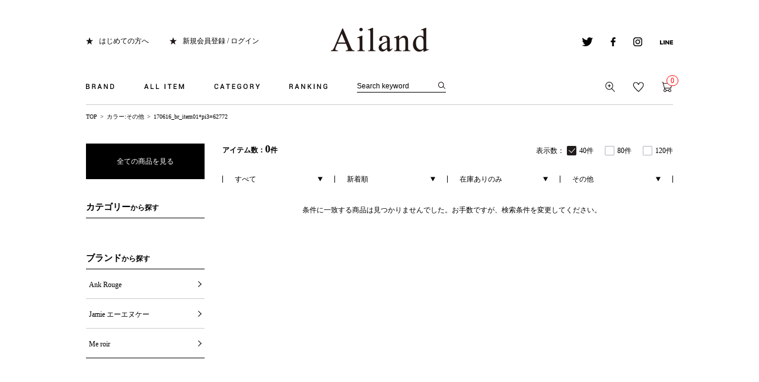

--- FILE ---
content_type: text/html;charset=UTF-8
request_url: https://ailand-store.jp/ap/s/s?&fq=bd:AL020&fq=scls:n_*&fq=-stnum:0&fq=kw:170616_br_item01*pi3=62772&rows=40&sort=fsdt+desc&fq=vcbg:AOR
body_size: 74319
content:
<!DOCTYPE html>
<html lang="ja">
<head>


















  <title>BE RADIANCE(ビーラディエンス)|公式ファッション通販 Ailand（アイランド）</title>
  <meta name="description" content="BE RADIANCE(ビーラディエンス)の一覧ページです。BE RADIANCE(ビーラディエンス)のアイテムを豊富に揃えております！">
  <meta name="keywords" content=",Ailand,アイランド,ファッション通販,Ank Rouge,Jamie エーエヌケー">

<link rel="icon" type="image/x-icon" href="/favicon.ico" />
<link rel="shortcut icon" type="image/x-icon" href="/favicon.ico">
<link rel="apple-touch-icon-precomposed" href="/apple-touch-icon.png">
<meta http-equiv="Content-Type" content="text/html; charset=utf-8" />
<meta http-equiv="Pragma" content="no-cache" />
<meta http-equiv="Cache-Control" content="no-cache" />
<meta http-equiv="Expires" content="Thu, 01 Dec 1994 16:00:00 GMT" />
<meta name="author" content="株式会社 プラス・ワン" />
<meta name="Copyright" content="Copyright(C) Plus one Co., Ltd. All Rights Reserved." />
<meta name="Slurp" content="NOYDIR" />
<meta name="robots" content="all">
<meta http-equiv="Content-Script-Type" content="text/javascript" />
<meta http-equiv="Content-Style-Type" content="text/css" />
<meta name="viewport" content="width=1300, user-scalable=yes">
<link rel="alternate" media="handheld" href="//ailand-store.jp/" />
<link rel="canonical" href="http://ailand-store.jp/ap/s/s"/>

<!-- facebook -->
<script type="text/javascript">
	(function(d, s, id) {
		var js, fjs = d.getElementsByTagName(s)[0];
		if (d.getElementById(id)) return;
		js = d.createElement(s); js.id = id;
		js.src = "//connect.facebook.net/ja_JP/sdk.js#xfbml=1&version=v2.0";
		fjs.parentNode.insertBefore(js, fjs);
	}
	(document, 'script', 'facebook-jssdk'));
</script>
<!-- facebook -->
<!-- google puls -->
<script type="text/javascript" src="https://apis.google.com/js/plusone.js">
{lang: 'ja'}
</script>
<!-- google puls -->
<script src="//ajax.googleapis.com/ajax/libs/jquery/1.10.2/jquery.min.js"></script>

<script src="//ajax.googleapis.com/ajax/libs/jqueryui/1.10.3/jquery-ui.min.js"></script>
<link rel="stylesheet" href="//ailand-store.jp/adss/css/jquery-ui-1.10.3.custom.css"></link>
<script src="//cdnjs.cloudflare.com/ajax/libs/underscore.js/1.5.1/underscore-min.js"></script>
<script src="//cdnjs.cloudflare.com/ajax/libs/underscore.string/2.3.3/underscore.string.min.js"></script>
<script src="//cdnjs.cloudflare.com/ajax/libs/json2/20121008/json2.js"></script>
<script src="//cdnjs.cloudflare.com/ajax/libs/moment.js/2.8.3/moment.min.js"></script>
<script src="//cdnjs.cloudflare.com/ajax/libs/numeral.js/1.4.5/numeral.min.js"></script>
<script src="//cdnjs.cloudflare.com/ajax/libs/backbone.js/1.0.0/backbone-min.js"></script>
<script src="//ailand-store.jp/adss/js/lib/jquery-ui-i18n.js?1.0"></script>
<script src="//ailand-store.jp/adss/js/lib/jquery.form.js?1.0"></script>
<!-- Basics -->
<script src="//ailand-store.jp/adss/js/adss/namespace.js?1.0"></script>
<script src="//ailand-store.jp/adss/js/adss/console.js?1.0"></script>
<script src="//ailand-store.jp/adss/js/adss/resource.js?1.0"></script>
<script src="//ailand-store.jp/adss/js/adss/util.js?1.0"></script>
<script src="//ailand-store.jp/adss/js/adss/promotion.js?1.0"></script>
<script src="//ailand-store.jp/adss/js/adss/cartAddItems.js?1.0"></script>
<script>
ADSS.Config.lang = 'ja';
ADSS.Config.appBaseUrl = '//ailand-store.jp/ap/';
ADSS.Config.console.activate(false);
moment.locale('ja', {
  weekdays: ['日曜日', '月曜日', '火曜日', '水曜日', '木曜日', '金曜日', '土曜日'],
  weekdaysShort: ['日', '月', '火', '水', '木', '金', '土']
});
</script>
<script src="//ailand-store.jp/adss/js/adss/bootstrap.js?1.0"></script>
<script src="//ailand-store.jp/adss/js/adss/app.js?1.0"></script>
<script src="//ailand-store.jp/ap/api/mem.js?1769775166816"></script>
<script type="text/javascript" src="/static/full/js/common.js?1769775166816" ></script>
<script type="text/javascript" src="/static/full/js/jquery.tile.js?1769775166816" ></script>
<script type="text/javascript" src="/static/full/js/jquery.cookie.js?1769775166816" ></script>
<link rel="stylesheet" href="/static/full/css/common.css?1769775166816" type="text/css" />
<link rel="stylesheet" href="/static/full/css/layout.css?1769775166816" type="text/css" />
<link rel="stylesheet" href="/static/full/css/header.css?1769775166816" type="text/css" />
<link rel="stylesheet" href="/static/full/css/footer.css?1769775166816" type="text/css" />
<link rel="stylesheet" href="/static/full/css/side.css?1769775166816" type="text/css" />
<link href='//fonts.googleapis.com/css?family=Khula' rel='stylesheet' type='text/css'>
	<!-- 当ページ専用CSS -->
	<link rel="stylesheet" type="text/css" href="/static/full/css/page/page-list.css?1769775166816"/>
	<!-- 当ページ専用JS -->
	<script type="text/javascript" src="/static/full/js/page/page-list.js"></script>
	<script type="text/javascript" src="/static/full/js/imagesloaded.pkgd.js"></script>
<script src="//connect.facebook.net/ja_JP/sdk.js#xfbml=1&appId=193505034095145&version=v2.0"></script>
<!-- Google Tag Manager -->
<script>(function(w,d,s,l,i){w[l]=w[l]||[];w[l].push({'gtm.start':
new Date().getTime(),event:'gtm.js'});var f=d.getElementsByTagName(s)[0],
j=d.createElement(s),dl=l!='dataLayer'?'&l='+l:'';j.async=true;j.src=
'https://www.googletagmanager.com/gtm.js?id='+i+dl;f.parentNode.insertBefore(j,f);
})(window,document,'script','dataLayer','GTM-KKVLCWS');</script>
<!-- End Google Tag Manager -->
<meta name="google-site-verification" content="TU5vc5LCyvQPl9-r5Sy7PvQ8YefDGvysn4l74WZuWog" /></head>

<body>

	<div id="pagetop" class="wrapper">
<!-- Google Tag Manager (noscript) -->
<noscript><iframe src="https://www.googletagmanager.com/ns.html?id=GTM-KKVLCWS"
height="0" width="0" style="display:none;visibility:hidden"></iframe></noscript>
<!-- End Google Tag Manager (noscript) -->








<a id="ptop" name="ptop"></a>

<header id="header">

	<div id="marquee">
	</div>

	<h1 class="header_logo">
			<a href="https://ailand-store.jp/"><img src="/static/full/images/common/header_logo.png" alt="BE RADIANCE(ビーラディエンス)公式通販のAiland(アイランド)"></a>
	</h1>

	<div class="header-box clearfix">
		<ul class="l-box clearfix">
			<li><a href="https://ailand-store.jp/beginner.html">はじめての方へ</a></li>
			<script>
				if (adss_isAuthorized) {
					document.write('<li><a href="https://ailand-store.jp/ap/member/account/register/entry" target="_top" rel="nofollow">マイページ</a></li>');
				} else {
					document.write('<li><a href="https://ailand-store.jp/ap/member/login" target="_top" rel="nofollow">新規会員登録 / ログイン</a></li>');
				}
			</script>
		</ul>
		<ul class="r-box clearfix">
			<li>
				<a href="https://twitter.com/@Ailand_webstore" target="_blank"><img src="/static/full/images/header/icon_twitetr.png" alt="twitter"></a>
			</li>
			<li>
				<a href="https://www.facebook.com/ailand.store" target="_blank"><img src="/static/full/images/header/icon_facebook.png" alt="facebook"></a>
			</li>
			<li>
				<a href="https://instagram.com/ailand_official/" target="_blank"><img src="/static/full/images/header/icon_instagram.png" alt="instagram"></a>
			</li>
			<li>
				<a href="https://ailand-store.jp/line_at/line_at_top.html" target="_blank"><img src="/static/full/images/header/icon_line.png" alt="line"></a>
			</li>
		</ul>
	</div>

<div id="grovalNav">
	<nav class="header_nav clearfix">
		<ul class="gnavi clearfix">
			<li id="gnavi0" class="g-panel-area">
				<a href="javascript:void(0);"><img src="/static/full/images/header/gnavi_01.png" alt="BRAND"></a>
			</li>
			<li id="gnavi1" class="g-panel-area">
				<a href="javascript:void(0);"><img src="/static/full/images/header/gnavi_02.png" alt="ALL ITEM"></a>
			</li>
			<li id="gnavi2" class="g-panel-area">
				<a href="javascript:void(0);"><img src="/static/full/images/header/gnavi_03.png" alt="CATEGORY"></a>
			</li>
			<li id="gnavi3" class="g-panel-area">
				<a href="javascript:void(0);"><img src="/static/full/images/header/gnavi_04.png" alt="RANKING"></a>
			</li>
		</ul>

<script>
	var searchBaseUrl = 'https://ailand-store.jp/ap/s/s';
	function menuKwSearch() {
		var kw = $('#menuKw').val();
		if (kw.length) {
			kw = '&kw=' + ADSS.Util.asSolrSafeString(kw);
		}
		location.href = searchBaseUrl + '?rows=40&fq=scls:n_*&fq=-stnum:0' + kw;
	}
</script>
<form name="headSearchForm" method="get" onSubmit="menuKwSearch();return false;">
	<div class="search">
		<input type="text" id="menuKw" class="searchkw" name="kw" value="Search keyword" size="30" maxlength="160" onBlur="if(this.value=='')this.value='Search keyword'" onFocus="if(this.value=='Search keyword')this.value=''" />
	</div>
	<input type="submit" value=""  placeholder="Search keyword" onClick="if(document.headSearchForm.kw.value=='Search keyword')document.headSearchForm.kw.value='';" alt="検索" />
</form>
		<ul class="action-btn clearfix">
			<li>
				<a href="https://ailand-store.jp/ap/s/q"><img src="/static/full/images/header/icon_action_search.png" alt="詳細検索"></a>
			</li>
			<script>
				if (adss_isAuthorized) {
					document.write('<li><a href="https://ailand-store.jp/ap/member/favorite/list"><img src="/static/full/images/header/icon_action_bookmark.png" alt="お気に入り" /></a></li>');
				} else {
					document.write('<li><a href="https://ailand-store.jp/ap/member/login"><img src="/static/full/images/header/icon_action_bookmark.png" alt="お気に入り" /></a></li>');
				}
			</script>
			<li class="last">
				<a href="https://ailand-store.jp/ap/cart/show"><img src="/static/full/images/header/icon_action_cart.png" alt="カート" />
				<script>document.write('<span class="count cart-num">', numeral(adss_cart['piece']).format('0,0') ,'</span>' );</script>
				</a>
			</li>
		</ul>
	</nav>
<div class="panel-0 nav-panel g-panel-area">
	<p class="panel-arrow"><img src="/static/full/images/header/nav_arrow.png" alt=""></p>
	<div class="panel-inner">
		<ul class="panel-0-list clearfix">
					<li><a href="/ankrouge/" class="clearfix">Ank Rouge</a></li>
			<li><a href="/jamieank/" class="clearfix">Jamie エーエヌケー</a></li>
			<li><a href="/meroir/" class="clearfix">Me roir</a></li>
			<li><a href="/outlet/" class="clearfix">Ailand OUTLET</a></li>
		</ul>
	</div>
</div>

	<div class="panel-1 nav-panel g-panel-area">
		<p class="panel-arrow"><img src="/static/full/images/header/nav_arrow.png" alt=""></p>
		<div class="panel-inner">
			<ul class="panel-1-list clearfix">
				<li><a href="https://ailand-store.jp/ap/s/s?rows=40&fq=bd:AL020&fq=scls:n_*+NOT+scls:n_out&fq=-stnum:0&sort=fsdt+desc">全アイテムを探す</a></li>
				<li><a href="https://ailand-store.jp/ap/s/s?rows=40&fq=bd:AL020&fq=scls:n_*+NOT+scls:n_out&sort=fsdt+desc&fq=-stnum:0&fq=-icon:restock">新着アイテムを探す</a></li>
				<li><a href="https://ailand-store.jp/ranking/?brc=AL020">売れ筋アイテムを探す</a></li>
				<li><a href="https://ailand-store.jp/ap/s/s?rows=40&fq=bd:AL020&fq=scls:n_sale&sort=sdt+desc&fq=-stnum:0&pi=sale">SALEアイテムを探す</a></li>
				<li><a href="https://ailand-store.jp/ap/s/s?rows=40&fq=bd:AL020&fq=sdt:20260130*">本日入荷アイテムを探す</a></li>
				<li><a href="https://ailand-store.jp/ap/s/s?rows=40&fq=bd:AL020&fq=scls:n_usual+AND+icon:reserve&fq=-stnum:0">予約アイテムを探す</a></li>
				<li><a href="https://ailand-store.jp/ap/s/s?rows=40&fq=bd:AL020&fq=scls:n_*+NOT+scls:n_out&sort=sdt+desc&fq=-stnum:0&fq=icon:restock">再入荷アイテムを探す</a></li>
				<li><a href="https://ailand-store.jp/ap/s/s?rows=40&fq=bd:AL020&fq=scls:n_out&sort=fsdt+desc&fq=-stnum:0">アウトレットアイテムを探す</a></li>
			</ul>
		</div>
	</div>

<div class="panel-2 nav-panel g-panel-area">
	<p class="panel-arrow"><img src="/static/full/images/header/nav_arrow.png" alt=""></p>
	<div class="panel-inner clearfix">
		<div class="panel-2-listblock">
			<div class="cate-block">
				<h3><a href="#t-cate_A">トップス</a></h3>
				<ul id="t-cate_A" class="panel-2-list">
				</ul>
			</div>
			<div class="cate-block">
				<h3><a href="#t-cate_B">アウター</a></h3>
				<ul id="t-cate_B" class="panel-2-list">
				</ul>
			</div>
			<div class="cate-block">
				<h3><a href="#t-cate_C">ワンピース</a></h3>
				<ul id="t-cate_C" class="panel-2-list">
				</ul>
			</div>

			<div class="cate-block">
				<h3><a href="#t-cate_L">ランジェリー</a></h3>
				<ul id="t-cate_L" class="panel-2-list">
				</ul>
			</div>
			<div class="cate-block">
				<h3><a href="#t-cate_M">ルームウェア</a></h3>
				<ul id="t-cate_M" class="panel-2-list">
				</ul>
			</div>
			<div class="cate-block">
				<h3><a href="#t-cate_N">浴衣</a></h3>
				<ul id="t-cate_N" class="panel-2-list">
				</ul>
			</div>
		</div>

		<div class="panel-2-listblock">
			<div class="cate-block">
				<h3><a href="#t-cate_D">ボトムス</a></h3>
				<ul id="t-cate_D" class="panel-2-list">
				</ul>
			</div>
			<div class="cate-block">
				<h3><a href="#t-cate_E">バッグ</a></h3>
				<ul id="t-cate_E" class="panel-2-list">
				</ul>
			</div>
			<div class="cate-block">
				<h3><a href="#t-cate_F">シューズ</a></h3>
				<ul id="t-cate_F" class="panel-2-list">
				</ul>
			</div>

			<div class="cate-block">
				<h3><a href="#t-cate_O">水着</a></h3>
				<ul id="t-cate_O" class="panel-2-list">
				</ul>
			</div>
			<div class="cate-block">
				<h3><a href="#t-cate_P">コスメ・ビューティー</a></h3>
				<ul id="t-cate_P" class="panel-2-list">
				</ul>
			</div>
			<div class="cate-block">
				<h3><a href="#t-cate_Q">雑貨</a></h3>
				<ul id="t-cate_Q" class="panel-2-list">
				</ul>
			</div>
		</div>

		<div class="panel-2-listblock">
			<div class="cate-block">
				<h3><a href="#t-cate_G">レッグウェア</a></h3>
				<ul id="t-cate_G" class="panel-2-list">
				</ul>
			</div>
			<div class="cate-block">
				<h3><a href="#t-cate_H">アクセサリー</a></h3>
				<ul id="t-cate_H" class="panel-2-list">
				</ul>
			</div>
			<div class="cate-block">
				<h3><a href="#t-cate_I">ファッション小物</a></h3>
				<ul id="t-cate_I" class="panel-2-list">
				</ul>
			</div>

			<div class="cate-block">
				<h3><a href="#t-cate_EFHI">グッズ</a></h3>
				<ul id="t-cate_EFHI" class="panel-2-list">
				</ul>
			</div>
		</div>

		<div class="panel-2-listblock">
			<div class="cate-block">
				<h3><a href="#t-cate_J">インテリア・ホームグッズ</a></h3>
				<ul id="t-cate_J" class="panel-2-list">
				</ul>
			</div>
			<div class="cate-block">
				<h3><a href="#t-cate_K">キッズ</a></h3>
				<ul id="t-cate_K" class="panel-2-list">
				</ul>
			</div>
			<div class="cate-block">
				<h3><a href="#t-cate_S">セット</a></h3>
				<ul id="t-cate_S" class="panel-2-list">
				</ul>
			</div>
			<div class="cate-block">
				<h3><a href="#t-cate_R">その他</a></h3>
				<ul id="t-cate_R" class="panel-2-list">
				</ul>
			</div>
		</div>
	</div>
</div>

<script type="text/template" id="header-category">
	<li><a href="{{=data.category.link}}">すべて見る</a></li>
	{{ _.each(data.category.medium ,function(category) { }}
	<li><a href="{{=category.link}}">{{=category.name}} ({{=category.count}})</a></li>
	{{ }); }}
</script>
<script type="text/javascript">
	$(function() {
		var largeCategory  = {};
		var mediumCategory = {};

								largeCategory['J'] = 'インテリア・ホームグッズ';
							mediumCategory['JA'] = '食器';
							mediumCategory['JB'] = 'リビンググッズ';
							mediumCategory['JC'] = 'ベッド・ベッドルームグッズ';
							mediumCategory['JD'] = 'カー用品';
							mediumCategory['JE'] = 'バスグッズ';
						largeCategory['S'] = 'セット';
							mediumCategory['SA'] = 'セットアイテム';
							mediumCategory['SB'] = 'セットアップ';
							mediumCategory['SC'] = 'セットアップスーツ';
						largeCategory['R'] = 'その他';
							mediumCategory['RA'] = '福袋';
							mediumCategory['RB'] = 'セット';
							mediumCategory['RC'] = 'ギフトラッピング';
							mediumCategory['RD'] = 'スクールライン';
						largeCategory['Q'] = '雑貨';
							mediumCategory['QA'] = 'キャンドル/ルームフレグランス';
							mediumCategory['QB'] = 'ステーショナリー';
							mediumCategory['QC'] = 'ぬいぐるみ';
							mediumCategory['QD'] = '生活雑貨';
							mediumCategory['QE'] = 'インポート雑貨';
							mediumCategory['QZ'] = 'その他';
						largeCategory['P'] = 'コスメ・ビューティー';
							mediumCategory['PA'] = 'ボディケア';
							mediumCategory['PB'] = 'ヘアケア';
							mediumCategory['PC'] = 'スキンケア';
							mediumCategory['PD'] = 'ファンデーション';
							mediumCategory['PE'] = 'チーク';
							mediumCategory['PF'] = 'アイカラー・アイライナー・マスカラ・つけまつげ';
							mediumCategory['PG'] = 'フレグランス';
							mediumCategory['PH'] = 'ネイル';
							mediumCategory['PZ'] = 'ビューティー/その他';
						largeCategory['O'] = '水着';
							mediumCategory['OA'] = 'ワンピース';
							mediumCategory['OB'] = 'ビキニ';
							mediumCategory['OC'] = '水着その他';
							mediumCategory['OD'] = 'ビーチ小物';
						largeCategory['N'] = '浴衣';
							mediumCategory['NA'] = '浴衣セット';
							mediumCategory['NB'] = '浴衣';
							mediumCategory['NC'] = '浴衣小物';
						largeCategory['M'] = 'ルームウェア';
							mediumCategory['MA'] = 'ルームウェア';
							mediumCategory['MB'] = 'ルームシューズ';
							mediumCategory['MZ'] = 'その他';
						largeCategory['L'] = 'ランジェリー';
							mediumCategory['LA'] = 'ブラ＆ショーツ';
							mediumCategory['LB'] = 'ブラ＆タンガ';
							mediumCategory['LC'] = 'ブラ';
							mediumCategory['LD'] = 'タンガ';
							mediumCategory['LE'] = 'ショーツ';
							mediumCategory['LF'] = 'インナー';
							mediumCategory['LZ'] = 'その他';
						largeCategory['K'] = 'キッズ';
							mediumCategory['KA'] = 'ドレス、フォーマル';
							mediumCategory['KB'] = 'ワンピース';
							mediumCategory['KC'] = 'トップス';
							mediumCategory['KD'] = 'パンツ';
							mediumCategory['KE'] = 'スカート';
							mediumCategory['KF'] = 'パジャマ';
							mediumCategory['KG'] = '靴';
							mediumCategory['KH'] = 'アクセサリー';
							mediumCategory['KI'] = 'バッグ';
							mediumCategory['KJ'] = 'グッズ';
							mediumCategory['KZ'] = 'その他';
						largeCategory['A'] = 'トップス';
							mediumCategory['AA'] = 'シャツ・ブラウス';
							mediumCategory['AB'] = 'Tシャツ・カットソー';
							mediumCategory['AC'] = 'ニット';
							mediumCategory['AD'] = 'チュニック';
							mediumCategory['AE'] = 'カーデ';
							mediumCategory['AF'] = 'パーカ';
							mediumCategory['AG'] = 'タンクトップ';
							mediumCategory['AH'] = 'キャミソール・ベアトップ';
							mediumCategory['AZ'] = 'トップス/その他';
						largeCategory['I'] = 'ファッション小物';
							mediumCategory['IA'] = 'ベルト';
							mediumCategory['IB'] = 'ハット';
							mediumCategory['IC'] = 'キャップ';
							mediumCategory['ID'] = 'ニット・ベレー';
							mediumCategory['IE'] = '帽子/その他';
							mediumCategory['IF'] = 'サングラス・メガネ';
							mediumCategory['IG'] = 'ティペット・スヌード';
							mediumCategory['IH'] = 'ストール・マフラー';
							mediumCategory['II'] = 'グローブ';
							mediumCategory['IJ'] = 'ポーチ';
							mediumCategory['IK'] = 'ウォレット';
							mediumCategory['IL'] = '時計';
							mediumCategory['IM'] = 'SPケース';
							mediumCategory['IZ'] = 'ファッション小物/その他';
						largeCategory['H'] = 'アクセサリー';
							mediumCategory['HA'] = 'ネックレス';
							mediumCategory['HB'] = 'ピアス・イヤリング';
							mediumCategory['HC'] = 'ブレス';
							mediumCategory['HD'] = 'リング';
							mediumCategory['HE'] = 'アンクレット';
							mediumCategory['HF'] = 'ヘッドアクセ';
							mediumCategory['HZ'] = 'アクセサリー/その他';
						largeCategory['G'] = 'レッグウェア';
							mediumCategory['GA'] = 'タイツ・ストッキング';
							mediumCategory['GB'] = 'タトゥータイツ・タトゥーストッキング';
							mediumCategory['GC'] = 'レギンス・トレンカ';
							mediumCategory['GD'] = 'ソックス';
							mediumCategory['GE'] = 'レッグウォーマー';
							mediumCategory['GZ'] = 'レッグウェア/その他';
						largeCategory['F'] = 'シューズ';
							mediumCategory['FA'] = 'ブーツ';
							mediumCategory['FB'] = 'ロングブーツ';
							mediumCategory['FC'] = 'ショートブーツ・ブーティー';
							mediumCategory['FD'] = 'ローファー';
							mediumCategory['FE'] = 'サンダル';
							mediumCategory['FF'] = 'パンプス';
							mediumCategory['FG'] = 'フラットシューズ';
							mediumCategory['FH'] = 'スニーカー';
							mediumCategory['FI'] = 'レインシューズ';
							mediumCategory['FZ'] = 'シューズ/その他';
						largeCategory['E'] = 'バッグ';
							mediumCategory['EA'] = 'ショルダーバッグ';
							mediumCategory['EB'] = 'トートバッグ';
							mediumCategory['EC'] = 'ボストンバッグ';
							mediumCategory['ED'] = 'ハンドバッグ';
							mediumCategory['EE'] = 'クラッチバッグ';
							mediumCategory['EF'] = 'カゴバッグ';
							mediumCategory['EG'] = 'リュック';
							mediumCategory['EZ'] = 'バッグ/その他';
						largeCategory['D'] = 'ボトムス';
							mediumCategory['DA'] = 'パンツ';
							mediumCategory['DB'] = 'ショートパンツ';
							mediumCategory['DC'] = 'スカート';
							mediumCategory['DD'] = 'デニムスカート';
							mediumCategory['DE'] = 'デニムパンツ';
							mediumCategory['DF'] = 'パギンス';
							mediumCategory['DZ'] = 'ボトムス/その他';
						largeCategory['C'] = 'ワンピース';
							mediumCategory['CA'] = 'ワンピース';
							mediumCategory['CB'] = 'マキシワンピ';
							mediumCategory['CC'] = 'シャツワンピ';
							mediumCategory['CD'] = 'ドレス';
							mediumCategory['CE'] = 'サロペット/オールインワン';
						largeCategory['B'] = 'アウター';
							mediumCategory['BA'] = 'ジャケット';
							mediumCategory['BB'] = 'コート';
							mediumCategory['BC'] = 'ダウン';
							mediumCategory['BD'] = 'ブルゾン';
							mediumCategory['BE'] = 'ベスト・ジレ';
							mediumCategory['BF'] = 'ポンチョ・ケープ';
							mediumCategory['BZ'] = 'アウター/その他';

		// TODO:categoryTreeが取れない画面(商品詳細とか)があるので結局完全に動的にはできず

		var params = new Array();
		params.push('wt=json');
		params.push('facet=true');
		params.push('facet.field=cc1');
		params.push('facet.field=cc2');
					params.push('fq=bd%3AAL020');
					params.push('fq=scls%3An_*');
					params.push('fq=-stnum%3A0');
					params.push('fq=kw%3A170616_br_item01*pi3%3D62772');
					params.push('fq=vcbg%3AAOR');

			params.push('fq=bd:AL020');

		var urlParam = params.join('&');

		$.ajax({
			'url'      : '/ise/select',
			'data'     : urlParam,
			'dataType' : 'json'
		}).done(function(data) {
			var largeCts = data.facet_counts.facet_fields.cc1;
			var mediumCts = data.facet_counts.facet_fields.cc2;
			var holder = new Array();
			var keys = $.map(largeCategory, function(value, key) {return key;});
			var keysm = $.map(mediumCategory, function(value, key) {return key;});

			var rcc = "";
			var pcc = rcc.length > 1 ? rcc.substring(0,1): rcc;

			for (var i = 0; i < keys.length; i++) {
				var cc = keys[i];
				for (var j = 0; j < largeCts.length; j += 2) {
					var k = j + 1;
					if (cc != largeCts[j] || parseInt(largeCts[k], 10) < 1) {
						continue;
					}
					var map = {'code' : largeCts[j], 'name' : largeCategory[largeCts[j]], 'count' : largeCts[k]};
					map.titleActive = rcc == largeCts[j] || pcc == largeCts[j];
					if (rcc == largeCts[j]) {
						map.active = true;
					}
//					map.link = "https://ailand-store.jp/ap/s/s?rows=40&sort=fsdt+desc&fq=scls:n_*&fq=-stnum:0&fq=kw:170616_br_item01*pi3=62772&fq=vcbg:AOR&fq=bd:AL020" + "&fq=cc1:" + largeCts[j].substr(0, 1);
					map.link = "https://ailand-store.jp/ap/s/s?rows=40&sort=fsdt+desc&fq=scls:n_*&fq=-stnum:0&fq=kw:170616_br_item01*pi3=62772&fq=vcbg:AOR&fq=bd:AL020" + "&fq=cc1:" + largeCts[j].substr(0, 1);
					for (var l = 0; l < keysm.length; l++) {
						var initial = keysm[l].substr(0,1);
						if (initial != cc) {
							continue;
						}
						var holderM = new Array();
						for (var m = 0; m < mediumCts.length; m+=2) {
							if (initial != mediumCts[m].substr(0, 1)) {
								continue;
							}
							var n = m + 1;
							if (parseInt(mediumCts[n], 10) > 0) {
								var mid = {"code" : mediumCts[m], "name" : mediumCategory[mediumCts[m]], "count" : mediumCts[n]};
								if (rcc == mediumCts[m]) {
									mid.active = true;
								}
//								mid.link = "https://ailand-store.jp/ap/s/s?rows=40&sort=fsdt+desc&fq=scls:n_*&fq=-stnum:0&fq=kw:170616_br_item01*pi3=62772&fq=vcbg:AOR&fq=bd:AL020" + "&fq=cc1:" + largeCts[j] + "&fq=cc2:" + mediumCts[m];
								mid.link = "https://ailand-store.jp/ap/s/s?rows=40&sort=fsdt+desc&fq=scls:n_*&fq=-stnum:0&fq=kw:170616_br_item01*pi3=62772&fq=vcbg:AOR&fq=bd:AL020" + "&fq=cc1:" + largeCts[j] + "&fq=cc2:" + mediumCts[m];
								holderM.push(mid);
							}
						}
						map.medium = holderM;
						break;
					}
					holder.push(map);
					break;
				}
			}

			var goodsHolderM = new Array();
			var goodsCount = 0;

			var firstCategory = keys[0];
			var lastCategory = keys[keys.length-1];
			if ( holder.length > 0 ) {
				firstCategory = holder[0].code;
				lastCategory = holder[holder.length-1].code;
			}

			for (var i = 0; i < keys.length; i++) {
				$("#t-cate_" + keys[i]).html('');
			}

			_.each(holder, function(category, index) {
				$("#t-cate_" + category.code).parents('.cate-block').children('h3').addClass("in_items");
				category.linkUrl = ADSS.Config.appBaseUrl + "s/s?fq=cc1:" + category.code;
				$container = $("#t-cate_" + category.code);
				$container.append(_.template(jQuery("#header-category").html())({ "category": category, "firstCategory": firstCategory , "lastCategory": lastCategory }));

				// グッズ（EFHI）の場合
				if ( category.code == "E" || category.code == "F" || category.code == "H" || category.code == "I") {
					_.each(category.medium, function(Mcategory) {
						goodsHolderM.push(Mcategory);
						goodsCount = goodsCount + Mcategory.count;
					});
				}
			});

				if (goodsCount > 0) {
						var mapGoods = {'code':'EFHI',	'name':'グッズ',	'count':goodsCount};
						mapGoods.medium = goodsHolderM;
						mapGoods.link = ADSS.Config.appBaseUrl + "s/s?fq=cc1:E+OR+cc1:F+OR+cc1:H+OR+cc1:I";
						mapGoods.linkUrl = ADSS.Config.appBaseUrl + "s/s?fq=cc1:E+OR+cc1:F+OR+cc1:H+OR+cc1:I";
						$container = $("#t-cate_EFHI");
						$container.parents('.cate-block').children('h3').addClass("in_items");
						$container.append(_.template(jQuery("#header-category").html())({ "category": mapGoods }));
				}

			$(".panel-2-listblock ul.panel-2-list li a").each(function(){
				var url = $(this).attr("href");
				url = url.replace(/&amp;/g,"&");
				url = url.replace(/&quot;/g,"\"");
				url = url.replace(/&&&/g,"&")
				url = url.replace(/&&/g,"&")
				url = url.replace("?&","?")
				$(this).attr("href", url);
			});
		});
	});
</script>






<div class="panel-3 nav-panel g-panel-area">
	<p class="panel-arrow"><img src="/static/full/images/header/nav_arrow.png" alt=""></p>
	<div class="panel-inner clearfix">
		<div class="panel-3-btnblock">
			<p><a href="https://ailand-store.jp/ranking/">全てのランキングへ</a></p>
			<h3>CATEGORY RANKING</h3>
			<ul>
				<li><a href="https://ailand-store.jp/ranking/?brc=AL020&ic=A">トップス</a></li>
				<li><a href="https://ailand-store.jp/ranking/?brc=AL020&ic=C">ワンピース</a></li>
				<li><a href="https://ailand-store.jp/ranking/?brc=AL020&ic=D">ボトムス</a></li>
				<li><a href="https://ailand-store.jp/ranking/?brc=AL020&ic=B">アウター</a></li>
				<li><a href="https://ailand-store.jp/ranking/?brc=AL020&ic=EFHI">グッズ</a></li>
			</ul>
			<h3>BRAND RANKING</h3>
			<ul>
						<li><a href="https://ailand-store.jp/ranking/?brc=AL040">Ank Rouge</a></li>
						<li><a href="https://ailand-store.jp/ranking/?brc=AL120">Jamie エーエヌケー</a></li>
						<li><a href="https://ailand-store.jp/ranking/?brc=AL180">Me roir</a></li>
			</ul>
		</div>

		<div class="panel-3-rankblock clearfix">
			<ul id="header_rankdata" class="clearfix active panel-3-list">
			</ul>
		</div>

	</div>
</div>

<script id="header_ranking_template" type="text/template">
	{{ data.linkUrl = 'http:' + ADSS.Config.appBaseUrl + 'item/i/' + data.doc.cd; }}
	{{ data.imageUrl = '//itemimg-aws.adss-sys.com/itemimg/' + data.doc.bd + '/' + data.doc.cd + '/01_001-240.jpg'; }}
	<li>
		<a href="{{= data.linkUrl }}">
			<p><img src="//ailand-storejp.s3.amazonaws.com/static/full/images/top/rank_{{= data.rank }}.png" alt="No.{{= data.rank }}"></p>
			<p class="item-img"><img src="{{= data.imageUrl }}" width="134" height="auto" alt="{{- ADSS.Util.cutStringOffByMaxCharWidth(data.doc.name, 40, '…') }}"></p>
			<p class="brand-name">{{= data.doc.bdName }}</p>
			<p class="item-name">{{= data.doc.name }}</p>
			<p class="item-price">
				{{ if (data.doc.discount && data.doc.basicPrice) { }}
					<del>{{- numeral(data.doc.basicPrice).format('0,0') }}円 (税込)</del>
				{{ } else { }}
					{{- numeral(data.doc.price).format('0,0') }}円 (税込)
				{{ } }}
				{{ if (data.doc.discount && data.doc.basicPrice) { }}
					<span>{{- numeral(data.doc.price).format('0,0') }}円 (税込) {{- data.doc.discount }}%OFF</span>
				{{ } }}
			</p>
		</a>
	</li>
</script>
<script type="text/javascript">
$(function() {
	// ランキングのコンテナ
	var $container = $('#header_rankdata');
	// ランキングを描画
	var template = _.template($('#header_ranking_template').html());


	var params = new Array();
	params.push('wt=json');
	params.push('rows=10');
	params.push('sort=salesCD+desc');
		params.push('fq=bd:AL020');
		params.push('fq=-stnum:0');

	var urlParam = params.join('&');
	urlParam.replace("&fq=scls:n_*+NOT+scls:n_out", "");
	urlParam = urlParam + "&fq=scls:n_*+NOT+scls:n_out"
	$.ajax({
		url: '/ise/select',
		data: urlParam,
		async: true,
		dataType: "json",
	}).done(function(data, status, xhr) {
		var docs = data.response.docs;
		var numFound = data.response.numFound;
		var rank = 0;
		var arrays = [];
		$container.html('');
		if (numFound > 0) {
			_.each(docs, function(doc) {
				$container.append(template({ rank: ++rank, doc: doc }));
			});
		} else {
			$container.append('<div class="cannot_find">条件に一致する商品は見つかりませんでした。お手数ですが、検索条件を変更してください。</div>');
		}
	});
});
</script>

</div>

</header>

		<div id="contents" class="product_list"><!-- contents Start -->
<div class="bread clearfix">
	<ol itemscope itemtype="http://schema.org/BreadcrumbList">
		<li itemprop="itemListElement" itemscope itemtype="http://schema.org/ListItem"><a itemscope itemtype="http://schema.org/Thing" itemprop="item" href="https://ailand-store.jp/"><span itemprop="name">TOP</span></a></li><meta itemprop="position" content="1" />
			<li itemprop="itemListElement" itemscope itemtype="http://schema.org/ListItem">カラー:その他</li><meta itemprop="position" content="2" />
			<li itemprop="itemListElement" itemscope itemtype="http://schema.org/ListItem">170616_br_item01*pi3=62772</li><meta itemprop="position" content="2" />
	</ol>
</div>

<!-- PI3用 -->


			<div id="main"><!-- main Start -->
				<!-- side-nav -->
<nav id="side_nav"><!-- side-nav Start -->
	<p class="view-all"><a href="https://ailand-store.jp/ap/s/s?rows=40&fq=scls:n_*&fq=-stnum:0">全ての商品を見る</a></p>


<h3><span>カテゴリー</span>から探す</h3>
<ul id="category_container" class="search-category">
</ul>

<script type="text/template" id="template-category">
	<li class="side_nav_cc1_{{=data.category.code}}">
		{{ var isActive = data.category.active; }}
		{{ _.each(data.category.medium ,function(category) { }}
			{{ if ( category.active == true ) { }}
				{{ isActive = true; }}
			{{ } }}
		{{ }); }}
		{{ if ( isActive == true ) { }}
		<h4 class="open">{{=data.category.name}}</h4>
		<ul style="display: block;">
		{{ } else { }}
		<h4>{{=data.category.name}}</h4>
		<ul>
		{{ } }}
		{{ if ( data.category.active == true ) { }}
			<li class="on"><a href="{{=data.category.link}}">すべてを見る</a></li>
		{{ } else { }}
			<li><a href="{{=data.category.link}}">すべてを見る</a></li>
		{{ } }}
		{{ _.each(data.category.medium ,function(category) { }}
		{{ if ( category.active == true ) { }}
			<li class="on"><a href="{{=category.link}}">{{=category.name}}({{=category.count}})</a></li>
		{{ } else { }}
			<li><a href="{{=category.link}}">{{=category.name}}({{=category.count}})</a></li>
		{{ } }}
		{{ }); }}
		</ul>
	</li>
</script>

<script type="text/javascript">
	$(function() {
		var params = new Array();
		params.push('wt=json');
		params.push('facet=true');
		params.push('facet.limit=1000');
		params.push('facet.field=cf1');
		params.push('facet.field=cf2');
		params.push('facet.sort=false');
		params.push('facet.mincount=1');


		params.push('fq=bd%3AAL020');
		params.push('fq=scls%3An_*');
		params.push('fq=-stnum%3A0');
		params.push('fq=kw%3A170616_br_item01*pi3%3D62772');
		params.push('fq=vcbg%3AAOR');

		var dataParam = params.join('&');
		dataParam = dataParam.replace("&&","&");
		$.ajax({
			'url'      : '/ise/select',
			'data'     : dataParam,
			'dataType' : "json"
		}).done(function(data) {
			var largeCts = data.facet_counts.facet_fields.cf1;
			var mediumCts = data.facet_counts.facet_fields.cf2;
			var cc = "";

			var holder = new Array();
			for (var i = 0; i < largeCts.length; i+= 2) {
				var _codeName = largeCts[i].split("__");
				var _code = _codeName[0];
				var _name = _codeName[1]
				var _count = largeCts[i+1];

				if ( _count > 0 ) {
					var map = {'code' : _code, 'name' : _name, 'count' : _count};
					if ( cc == _code ) {
						map.active = true;
					}

					var _cat="";
					for (var c = 1; c < _code.length+1; c++) {
						_cat = _cat + "&fq=cc1"+ ":"+ _code.substr(0,c-1);
					}

					map.link = "https://ailand-store.jp/ap/s/s?fq=bd:AL020&fq=scls:n_*&fq=-stnum:0&fq=kw:170616_br_item01*pi3=62772&fq=vcbg:AOR&sort=fsdt+desc&rows=40" + _cat + _code ;
					//map.link = "javascript:void(0);";

					var holderM = new Array();
					for (var k = 0; k < mediumCts.length; k+= 2) {
						var _McodeName = mediumCts[k].split("__");
						var _Mcode = _McodeName[0];
						var _Mname = _McodeName[1];
						var _Mcount = mediumCts[k+1];

						if (_code != _Mcode.substr(0, 1)) {
							continue;
						}

						if (parseInt(_Mcount, 10) < 1) {
							continue;
						}

						var mid = {'code' : _Mcode, 'name' : _Mname, 'count' : _Mcount};
						if ( cc == _Mcode ) {
							mid.active = true;
						}

						mid.link = "https://ailand-store.jp/ap/s/s?fq=bd:AL020&fq=scls:n_*&fq=-stnum:0&fq=kw:170616_br_item01*pi3=62772&fq=vcbg:AOR&sort=fsdt+desc&rows=40" + "&fq=cc2:" + _Mcode ;

						holderM.push(mid);
					}
					map.medium = holderM;

					holder.push(map);
				}
			}

			var goodsHolderM = new Array();
			var goodsCount = 0;

			$container = $("#category_container");
			$container.html("");
			_.each(holder, function(category, index) {
				$container.append(_.template(jQuery("#template-category").html())({ "category": category }));

				if (category.code == "E" || category.code == "F" || category.code == "H" || category.code == "I") {
					_.each(category.medium, function(Mcategory) {
						goodsHolderM.push(Mcategory);
						goodsCount = goodsCount+Mcategory.count;
					});
				}
			});

			<!-- グッズ相当のカテゴリがある場合 -->
			var isGoods = false;
			if ( goodsCount > 0) {
				var mapGoods = {'code':'EFHI',	'name':'グッズ',	'count':goodsCount};
				mapGoods.medium = goodsHolderM;
				mapGoods.link = "https://ailand-store.jp/ap/s/s?fq=bd:AL020&fq=scls:n_*&fq=-stnum:0&fq=kw:170616_br_item01*pi3=62772&fq=vcbg:AOR&sort=fsdt+desc&rows=40" + _cat + "E+OR+cc1:F+OR+cc1:H+OR+cc1:I";

				<!-- グッズを挿入する位置の区別 挿入位置が変わったり、末尾にカテゴリーが増えたら変更の必要あり -->
				var goodsInsertCategory = [ /* afterは１つのみ指定 */
					{"code":"Q", "insert" : "after"},	//雑貨
					{"code":"R", "insert" : "before"},	//その他
					{"code":"S", "insert" : "before"}	//セット
				];

				_.each(goodsInsertCategory, function(cc1) {
					if ($(".side_nav_cc1_"+cc1.code).length > 0 && isGoods == false) {
						if (cc1.insert == "after") {
							$(".side_nav_cc1_"+cc1.code).after(_.template(jQuery("#template-category").html())({"category":mapGoods}));
						} else {
							$(".side_nav_cc1_"+cc1.code).before(_.template(jQuery("#template-category").html())({"category":mapGoods}));
						}
						isGoods = true;
						return true;
					}
				});
				if ( isGoods == false) {
						$container.append(_.template(jQuery("#template-category").html())({"category":mapGoods}));
					}
			}



			$("#side_nav h4").on("click", function() {
				$(this).next().stop().slideToggle();
				$(this).toggleClass("open");
			});

			$(".search-category a").each(function(){
				var url = $(this).attr("href");
				url = url.replace(/%20/g,"+");
				url = url.replace(/&amp;/g,"&");
				url = url.replace(/amp;/g,"");
				url = url.replace(/&quot;/g,"\"");
				url = url.replace(/&&&/g,"&")
				url = url.replace(/&&/g,"&")
				url = url.replace("?&","?")
				$(this).attr("href", url);
			});
		});
	});
</script>


<h3><span>ブランド</span>から探す</h3>
<ul class="search-brand">
				<li><a href="https://ailand-store.jp/ap/s/s?fq=scls:n_*&fq=-stnum:0&fq=kw:170616_br_item01*pi3=62772&fq=vcbg:AOR&rows=40&sort=fsdt+desc&fq=bd:AL040">Ank Rouge</a></li>
			<li><a href="https://ailand-store.jp/ap/s/s?fq=scls:n_*&fq=-stnum:0&fq=kw:170616_br_item01*pi3=62772&fq=vcbg:AOR&rows=40&sort=fsdt+desc&fq=bd:AL120">Jamie エーエヌケー</a></li>
			<li><a href="https://ailand-store.jp/ap/s/s?fq=scls:n_*&fq=-stnum:0&fq=kw:170616_br_item01*pi3=62772&fq=vcbg:AOR&rows=40&sort=fsdt+desc&fq=bd:AL180">Me roir</a></li>
</ul>
</nav><!-- side-nav End -->

				<div id="search_result"><!-- search_result Start -->
					<div class="total-dispnum clearfix">
						<p class="result_totalnumber">アイテム数：<span data-num-found></span>件</p>
						<div class="display-num clearfix">
							<!-- 表示件数 -->
							<script type="text/javascript">
							$(function() {
								$("#rows label").each(function(){
									$(this).click(function() {
										var url = "https://ailand-store.jp/ap/s/s?fq=bd:AL020&fq=scls:n_*&fq=-stnum:0&fq=kw:170616_br_item01*pi3=62772&fq=vcbg:AOR&sort=fsdt+desc"
										url = url + "&rows=" + $(this).prev().val();
										url = url.replace(/&amp;/g,"&");
										url = url.replace(/&quot;/g,"\"");
										url = url.replace(/&&&/g,"&")
										url = url.replace(/&&/g,"&")
										url = url.replace("?&","?")
										location.href = url;
									});
								});
							});
							</script>
							<p>表示数：</p>
							<ul id="rows" class="clearfix">
								<li><input type="checkbox" checked="checked" value="40"><label>40件</label></li>
								<li><input type="checkbox" value="80"><label>80件</label></li>
								<li><input type="checkbox" value="120"><label>120件</label></li>
							</ul>
						</div>
					</div>

					<div class="switching">
						<ul class="search-select clearfix">
							<li>
								すべて
								<ul>
									<li><a href="https://ailand-store.jp/ap/s/s?fq=bd:AL020&fq=-stnum:0&fq=kw:170616_br_item01*pi3=62772&fq=vcbg:AOR&rows=40&fq=scls:n_usual+NOT+icon:reserve&sort=fsdt+desc">通常商品のみ</a></li>
									<li><a href="https://ailand-store.jp/ap/s/s?fq=bd:AL020&fq=-stnum:0&fq=kw:170616_br_item01*pi3=62772&fq=vcbg:AOR&rows=40&fq=scls:n_sale&sort=fsdt+desc">セール商品のみ</a></li>
									<li><a href="https://ailand-store.jp/ap/s/s?fq=bd:AL020&fq=-stnum:0&fq=kw:170616_br_item01*pi3=62772&fq=vcbg:AOR&rows=40&fq=scls:n_usual+AND+icon:reserve&sort=fsdt+desc">予約商品のみ</a></li>
									<li><a href="https://ailand-store.jp/ap/s/s?fq=bd:AL020&fq=-stnum:0&fq=kw:170616_br_item01*pi3=62772&fq=vcbg:AOR&rows=40&fq=scls:n_usual&sort=fsdt+desc">通常・予約商品</a></li>
									<li><a href="https://ailand-store.jp/ap/s/s?fq=bd:AL020&fq=-stnum:0&fq=kw:170616_br_item01*pi3=62772&fq=vcbg:AOR&rows=40&fq=scls:n_out&sort=fsdt+desc">アウトレット</a></li>
								</ul>
							</li>
							<li>
							<dt>
								新着順
								<ul>
									<li><a href="https://ailand-store.jp/ap/s/s?fq=bd:AL020&fq=scls:n_*&fq=-stnum:0&fq=kw:170616_br_item01*pi3=62772&fq=vcbg:AOR&rows=40&sort=rk+desc,fsdt+desc">オススメ順</a></li>
									<li><a href="https://ailand-store.jp/ap/s/s?fq=bd:AL020&fq=scls:n_*&fq=-stnum:0&fq=kw:170616_br_item01*pi3=62772&fq=vcbg:AOR&rows=40&sort=salesCD+desc,rk+desc">売れ筋順</a></li>
									<li><a href="https://ailand-store.jp/ap/s/s?fq=bd:AL020&fq=scls:n_*&fq=-stnum:0&fq=kw:170616_br_item01*pi3=62772&fq=vcbg:AOR&rows=40&sort=price+asc,rk+desc">安い順</a></li>
									<li><a href="https://ailand-store.jp/ap/s/s?fq=bd:AL020&fq=scls:n_*&fq=-stnum:0&fq=kw:170616_br_item01*pi3=62772&fq=vcbg:AOR&rows=40&sort=price+desc,rk+desc">高い順</a></li>
								</ul>
							</li>
							<!-- 在庫の有無 -->

							<script type="text/javascript">
							$(function() {
								// 在庫ありのみ
								var url = "https://ailand-store.jp/ap/s/s?fq=bd:AL020&fq=scls:n_*&fq=-stnum:0&fq=kw:170616_br_item01*pi3=62772&fq=vcbg:AOR&rows=40&sort=fsdt+desc";
								url = url.replace(/&amp;/g,"&");
								url = url.replace(/&quot;/g,"\"");
								url = url.replace(/&&&/g,"&")
								url = url.replace(/&&/g,"&")
								url = url.replace("?&","?")
								$('#stnum').attr("href", url);

								// すべて
								url = "https://ailand-store.jp/ap/s/s?fq=bd:AL020&fq=scls:n_*&fq=-stnum:0&fq=kw:170616_br_item01*pi3=62772&fq=vcbg:AOR&rows=40&sort=fsdt+desc";
								url = url.replace("fq=-stnum:0","");
								url = url.replace(/&amp;/g,"&")
								url = url.replace(/&quot;/g,"\"");
								url = url.replace(/&&&/g,"&")
								url = url.replace(/&&/g,"&")
								url = url.replace("?&","?")
								$('#stnumAll').attr("href", url);
							});
							</script>

							<li>在庫ありのみ
								<ul>
									<li><a hrer="javascript:void(0)" id="stnumAll">すべて</a></li>
								</ul>
							</li>
							<li>その他
								<ul>
									<li><a href="https://ailand-store.jp/ap/s/s?fq=bd:AL020&fq=scls:n_*&fq=-stnum:0&fq=kw:170616_br_item01*pi3=62772&rows=40&sort=fsdt+desc">すべて</a></li>
									<li><a href="https://ailand-store.jp/ap/s/s?fq=bd:AL020&fq=scls:n_*&fq=-stnum:0&fq=kw:170616_br_item01*pi3=62772&rows=40&sort=fsdt+desc&fq=vcbg:WHT">ホワイト系</a></li>
									<li><a href="https://ailand-store.jp/ap/s/s?fq=bd:AL020&fq=scls:n_*&fq=-stnum:0&fq=kw:170616_br_item01*pi3=62772&rows=40&sort=fsdt+desc&fq=vcbg:GRY">グレー系</a></li>
									<li><a href="https://ailand-store.jp/ap/s/s?fq=bd:AL020&fq=scls:n_*&fq=-stnum:0&fq=kw:170616_br_item01*pi3=62772&rows=40&sort=fsdt+desc&fq=vcbg:BLK">ブラック系</a></li>
									<li><a href="https://ailand-store.jp/ap/s/s?fq=bd:AL020&fq=scls:n_*&fq=-stnum:0&fq=kw:170616_br_item01*pi3=62772&rows=40&sort=fsdt+desc&fq=vcbg:RED">レッド系</a></li>
									<li><a href="https://ailand-store.jp/ap/s/s?fq=bd:AL020&fq=scls:n_*&fq=-stnum:0&fq=kw:170616_br_item01*pi3=62772&rows=40&sort=fsdt+desc&fq=vcbg:PNK">ピンク系</a></li>
									<li><a href="https://ailand-store.jp/ap/s/s?fq=bd:AL020&fq=scls:n_*&fq=-stnum:0&fq=kw:170616_br_item01*pi3=62772&rows=40&sort=fsdt+desc&fq=vcbg:BEG">ベージュ系</a></li>
									<li><a href="https://ailand-store.jp/ap/s/s?fq=bd:AL020&fq=scls:n_*&fq=-stnum:0&fq=kw:170616_br_item01*pi3=62772&rows=40&sort=fsdt+desc&fq=vcbg:BRN">ブラウン系</a></li>
									<li><a href="https://ailand-store.jp/ap/s/s?fq=bd:AL020&fq=scls:n_*&fq=-stnum:0&fq=kw:170616_br_item01*pi3=62772&rows=40&sort=fsdt+desc&fq=vcbg:ORG">オレンジ系</a></li>
									<li><a href="https://ailand-store.jp/ap/s/s?fq=bd:AL020&fq=scls:n_*&fq=-stnum:0&fq=kw:170616_br_item01*pi3=62772&rows=40&sort=fsdt+desc&fq=vcbg:YEL">イエロー系</a></li>
									<li><a href="https://ailand-store.jp/ap/s/s?fq=bd:AL020&fq=scls:n_*&fq=-stnum:0&fq=kw:170616_br_item01*pi3=62772&rows=40&sort=fsdt+desc&fq=vcbg:GRN">グリーン系</a></li>
									<li><a href="https://ailand-store.jp/ap/s/s?fq=bd:AL020&fq=scls:n_*&fq=-stnum:0&fq=kw:170616_br_item01*pi3=62772&rows=40&sort=fsdt+desc&fq=vcbg:BLE">ブルー系</a></li>
									<li><a href="https://ailand-store.jp/ap/s/s?fq=bd:AL020&fq=scls:n_*&fq=-stnum:0&fq=kw:170616_br_item01*pi3=62772&rows=40&sort=fsdt+desc&fq=vcbg:PUR">パープル系</a></li>
									<li><a href="https://ailand-store.jp/ap/s/s?fq=bd:AL020&fq=scls:n_*&fq=-stnum:0&fq=kw:170616_br_item01*pi3=62772&rows=40&sort=fsdt+desc&fq=vcbg:BRZ">ブロンズ系</a></li>
									<li><a href="https://ailand-store.jp/ap/s/s?fq=bd:AL020&fq=scls:n_*&fq=-stnum:0&fq=kw:170616_br_item01*pi3=62772&rows=40&sort=fsdt+desc&fq=vcbg:GLD">ゴールド系</a></li>
									<li><a href="https://ailand-store.jp/ap/s/s?fq=bd:AL020&fq=scls:n_*&fq=-stnum:0&fq=kw:170616_br_item01*pi3=62772&rows=40&sort=fsdt+desc&fq=vcbg:SLV">シルバー系</a></li>
								</ul>
							</li>
						</ul>
					</div>

					<div class="item-list">
						<ul id="itemContainer" class="clearfix">
						</ul>
					</div>

					<div class="pager clearfix">
						<ul class="clearfix">
						</ul>
					</div>

				</div><!-- search_result End -->

			</div><!-- main End -->

<div class="recent-check">
	<p>最近見たアイテム</p>
	<ul class="clearfix">
	</ul>
</div>

<!-- 最近見たアイテム Start -->
<script id="checkItem" type="text/template">
	{{ data.index = 0; }}
	{{ data.linkUrl = ADSS.Config.appBaseUrl + 'item/i/' + data.doc.cd; }}
	{{ data.imageUrl = '//itemimg-aws.adss-sys.com/itemimg/' + data.doc.bd + '/' + data.doc.cd + '/' + '01_001-240.jpg'; }}
	<li>
		<a href="{{= data.linkUrl }}">
			<img src="{{= data.imageUrl }}" alt="{{- data.doc.bdName }}({{- data.doc.bdKana }})通販 |{{- data.doc.name }}">
		</a>
	</li>
</script>
<script type="text/javascript">
$(function() {
	// 最近見た商品のコンテナ
	var $container = $(".recent-check ul");
	// 最近見た商品を取得
	var recentlyViewedItems = ADSS.Promotion.getRecentlyViewedItems();
	// 最近見た商品の保存数
	var myLimit = 9;
	// 最近見た商品を描画
	if (recentlyViewedItems.length > 0) {
		var template = _.template($('#checkItem').html());

		var query = 'wt=json&rows=20&fq=';
		var isFirst = true;
		_.each(recentlyViewedItems, function(solrId) {
				query += ((isFirst ? '' : ' OR ') + 'ID:' + solrId);
				isFirst = false;
		});
		$.ajax({
				url: '/ise/select',
				data: query,
				async: true,
				dataType: "json",
		}).done(function(data, status, xhr) {
			var docs = data.response.docs;
			var count=0;
			_.each(recentlyViewedItems, function(solrId) {
			var doc = _.findWhere(docs, { ID: solrId });
				if (doc && (count < (myLimit-1)) ) {
					$container.append(template({ doc: doc }));
					count++;
				}
			});
		});
	}
});
</script>

		</div><!-- contents End -->


<div id="footerbnr-area">
<!-- OFFICIAL -->
<div class="bottom-bnr">
	<ul>
					<li>
			<a href="/ap/member/account/register/policy" class="clearfix" target="_blank"><img src="//cdn.ailand-store.jp/cms/html/img/bnr_20240618153951419.jpg" width="150" height="auto" alt="Ailand メルマガ登録"></a>
			</li>
			<li>
			<a href="https://www.worldshopping.global/" class="clearfix" target="_blank"><img src="//cdn.ailand-store.jp/cms/html/img/bnr_20241108153133762.jpg" width="150" height="auto" alt="海外配送サービス"></a>
			</li>
			<li>
			<a href="/ap/s/s?sort=fsdt+desc&amp;fq=scls:n_%2a+NOT+icon:reserve&amp;fq=-stnum:0&amp;pi3=137404" class="clearfix" target="_blank"><img src="//cdn.ailand-store.jp/cms/html/img/bnr_20180801150843259.jpg" width="150" height="auto" alt="後払いでショッピングができます"></a>
			</li>
			<li>
			<a href="/cts/special/180316_spc_app.html" class="clearfix" target="_blank"><img src="//cdn.ailand-store.jp/cms/html/img/bnr_20240514112526777.jpg" width="150" height="auto" alt="公式アプリ「Ailand」"></a>
			</li>
			<li>
			<a href="/ap/s/s?fq=-stnum:0&amp;rows=40&amp;sort=fsdt+desc&amp;pi3=215552" class="clearfix" target="_blank"><img src="//cdn.ailand-store.jp/cms/html/img/bnr_20200214141711534.jpg" width="150" height="auto" alt="お気に入り登録しよう！"></a>
			</li>
	</ul>
</div>
<footer id="footer">
	<div class="inside">
		<div class="block">
			<div class="table">
				<div class="logo">
					<p>
						<a href="https://ailand-store.jp/"><img src="/static/full/images/footer/footer_logo.png" alt="Ailand"></a>
					</p>
				</div>
				<div class="sns">
					<ul>
						<li class="sns-1"><a href="https://twitter.com/@Ailand_webstore" target="_blank">Twitter</a></li>
						<li class="sns-2"><a href="https://www.facebook.com/ailand.store" target="_blank">facebook</a></li>
						<li class="sns-3"><a href="https://instagram.com/ailand_official/" target="_blank">Instagram</a></li>
						<li class="sns-4"><a href="https://ailand-store.jp/line_at/line_at_top.html">LINE</a></li>
					</ul>
				</div>
				<div class="plugin clearfix">
					<ul class="clearfix">
						<li><a href="https://twitter.com/share" class="twitter-share-button" data-url="https://ailand-store.jp/" data-width="65" data-lang="ja" data-hashtags="Ailand" data-dnt="true" data-count="vertical">ツイート</a>
						<script type="text/javascript">!function(d,s,id){var js,fjs=d.getElementsByTagName(s)[0];if(!d.getElementById(id)){js=d.createElement(s);js.id=id;js.src="//platform.twitter.com/widgets.js";fjs.parentNode.insertBefore(js,fjs);}}(document,"script","twitter-wjs");</script></li>
						<li><div class="fb-like" data-href="https://www.facebook.com/ailand.store/" data-send="false" data-layout="box_count" data-width="75" data-show-faces="false" data-font="arial"></div></li>
						<li><g:plusone size="tall" href="https://ailand-store.jp/"></g:plusone></li>
					</ul>
				</div>
			</div>
		</div>
		<div class="block">
			<div class="table">
				<div class="navi">
					<dl>
						<dt>MENU</dt>
						<dd>
							<ul>
								<li><a href="https://ailand-store.jp/ap/s/s?rows=40&sort=rk+desc,fsdt+desc&fq=bd:AL020&fq=scls:n_*+NOT+scls:n_out&fq=-stnum:0">ALL ITEMS</a></li>
								<li><a href="https://ailand-store.jp/ap/s/s?rows=40&sort=rk+desc,fsdt+desc&fq=bd:AL020&fq=scls:n_*+NOT+scls:n_out&sort=fsdt+desc&fq=-stnum:0&fq=-icon:restock">NEW ITEMS</a></li>
								<li><a href="https://ailand-store.jp/ap/s/s?rows=40&sort=rk+desc,fsdt+desc&fq=bd:AL020&fq=scls:n_*+NOT+scls:n_out&sort=sdt+desc&fq=-stnum:0&fq=icon:restock">RE ARRIVAL</a></li>
								<li><a href="https://ailand-store.jp/ranking/?brc=AL020">RANKING</a></li>
								<li><a href="https://ailand-store.jp/ap/s/s?rows=40&sort=rk+desc,fsdt+desc&fq=bd:AL020&fq=scls:n_sale&sort=sdt+desc&fq=-stnum:0&pi=sale">SALE</a></li>
							</ul>
						</dd>
					</dl>
				</div>
				<div class="navi">
					<dl>
						<dt>CATEGORY</dt>
						<dd>
							<ul>
								<li><a href="https://ailand-store.jp/ap/s/s?rows=40&sort=sdt+desc&fq=bd:AL020&fq=scls:n_*+NOT+scls:n_out&fq=-stnum:0&fq=cc1:A">トップス</a></li>
								<li><a href="https://ailand-store.jp/ap/s/s?rows=40&sort=sdt+desc&fq=bd:AL020&fq=scls:n_*+NOT+scls:n_out&fq=-stnum:0&fq=cc1:B">アウター</a></li>
								<li><a href="https://ailand-store.jp/ap/s/s?rows=40&sort=sdt+desc&fq=bd:AL020&fq=scls:n_*+NOT+scls:n_out&fq=-stnum:0&fq=cc1:C">ワンピース</a></li>
								<li><a href="https://ailand-store.jp/ap/s/s?rows=40&sort=sdt+desc&fq=bd:AL020&fq=scls:n_*+NOT+scls:n_out&fq=-stnum:0&fq=cc1:D">ボトムス</a></li>
								<li><a href="https://ailand-store.jp/ap/s/s?rows=40&sort=sdt+desc&fq=bd:AL020&fq=scls:n_*+NOT+scls:n_out&fq=-stnum:0&fq=cc1:E">バッグ</a></li>
								<li><a href="https://ailand-store.jp/ap/s/s?rows=40&sort=sdt+desc&fq=bd:AL020&fq=scls:n_*+NOT+scls:n_out&fq=-stnum:0&fq=cc1:F">シューズ</a></li>
								<li><a href="https://ailand-store.jp/ap/s/s?rows=40&sort=sdt+desc&fq=bd:AL020&fq=scls:n_*+NOT+scls:n_out&fq=-stnum:0&fq=cc1:G">レッグウェア</a></li>
								<li><a href="https://ailand-store.jp/ap/s/s?rows=40&sort=sdt+desc&fq=bd:AL020&fq=scls:n_*+NOT+scls:n_out&fq=-stnum:0&fq=cc1:H">アクセサリー</a></li>
								<li><a href="https://ailand-store.jp/ap/s/s?rows=40&sort=sdt+desc&fq=bd:AL020&fq=scls:n_*+NOT+scls:n_out&fq=-stnum:0&fq=cc1:I">ファッション小物</a></li>
								<li><a href="https://ailand-store.jp/ap/s/s?rows=40&sort=sdt+desc&fq=bd:AL020&fq=scls:n_*+NOT+scls:n_out&fq=-stnum:0&fq=cc1:E+OR+cc1:F+OR+cc1:H+OR+cc1:I">グッズ</a></li>
								<li><a href="https://ailand-store.jp/ap/s/s?rows=40&sort=sdt+desc&fq=bd:AL020&fq=scls:n_*+NOT+scls:n_out&fq=-stnum:0&fq=cc1:S">セット</a></li>
								<li><a href="https://ailand-store.jp/ap/s/s?rows=40&sort=sdt+desc&fq=bd:AL020&fq=scls:n_*+NOT+scls:n_out&fq=-stnum:0&fq=cc1:P">コスメ・ビューティー</a></li>
							</ul>
						</dd>
					</dl>
				</div>
				<div class="navi">
					<dl>
						<dt>PRICE</dt>
						<dd>
							<ul>
								<li><a href="https://ailand-store.jp/ap/s/s?rows=40&sort=rk+desc,fsdt+desc&fq=bd:AL020&fq=scls:n_*+NOT+scls:n_out&fq=-stnum:0&fq=price:[*+TO+3000]">～¥3,000</a></li>
								<li><a href="https://ailand-store.jp/ap/s/s?rows=40&sort=rk+desc,fsdt+desc&fq=bd:AL020&fq=scls:n_*+NOT+scls:n_out&fq=-stnum:0&fq=price:[3001+TO+5000]">¥3,001～¥5,000</a></li>
								<li><a href="https://ailand-store.jp/ap/s/s?rows=40&sort=rk+desc,fsdt+desc&fq=bd:AL020&fq=scls:n_*+NOT+scls:n_out&fq=-stnum:0&fq=price:[5001+TO+8000]">¥5,001～¥8,000</a></li>
								<li><a href="https://ailand-store.jp/ap/s/s?rows=40&sort=rk+desc,fsdt+desc&fq=bd:AL020&fq=scls:n_*+NOT+scls:n_out&fq=-stnum:0&fq=price:[8001+TO+10000]">¥8,001～¥10,000</a></li>
								<li><a href="https://ailand-store.jp/ap/s/s?rows=40&sort=rk+desc,fsdt+desc&fq=bd:AL020&fq=scls:n_*+NOT+scls:n_out&fq=-stnum:0&fq=price:[10001+TO+15000]">¥10,001～¥15,000</a></li>
								<li><a href="https://ailand-store.jp/ap/s/s?rows=40&sort=rk+desc,fsdt+desc&fq=bd:AL020&fq=scls:n_*+NOT+scls:n_out&fq=-stnum:0&fq=price:[15001+TO+20000]">¥15,001～¥20,000</a></li>
								<li><a href="https://ailand-store.jp/ap/s/s?rows=40&sort=rk+desc,fsdt+desc&fq=bd:AL020&fq=scls:n_*+NOT+scls:n_out&fq=-stnum:0&fq=price:[20001+TO+30000]">¥20,001～¥30,000</a></li>
								<li><a href="https://ailand-store.jp/ap/s/s?rows=40&sort=rk+desc,fsdt+desc&fq=bd:AL020&fq=scls:n_*+NOT+scls:n_out&fq=-stnum:0&fq=price:[30001+TO+*]">¥30,001～</a></li>
							</ul>
						</dd>
					</dl>
				</div>
				<div class="navi">
					<dl>
						<dt>HELP &amp; GUIDE</dt>
						<dd>
							<ul>
								<li><a href="https://ailand-store.jp/beginner.html">初めての方へ</a></li>
								<li><a href="https://ailand-store.jp/shoppingguide.html">ご購入ガイド</a></li>
								<li><a href="https://ailand-store.jp/faq.html?link=q27">送料について</a></li>
								<li><a href="https://ailand-store.jp/faq.html?link=q26">お支払い方法について</a></li>
								<li><a href="https://ailand-store.jp/faq.html">よくある質問 Q&amp;A</a></li>
								<li><a href="https://ailand-store.jp/ap/contact">お問い合わせ</a></li>
								<li><a href="https://ailand-store.jp/deal.html">特定商取引法に基づく表記</a></li>
								<li><a href="https://ailand-store.jp/privacy.html">プライバシーポリシー</a></li>
								<li><a href="https://ailand-store.jp/agreement.html">利用規約</a></li>
								<li><a href="https://ailand-store.jp/company.html">会社概要</a></li>
							</ul>
						</dd>
					</dl>
				</div>
			</div>
		</div>
		<small class="footer_copyright">Copyright(C) Plus one Co., Ltd. All Rights Reserved.</small>
	</div>
</footer>
<!-- footer End -->
<div id="pcmode" style="display:none;"></div>
<script type="text/javascript">
var $viewTypeChanger = $("div#pcmode");
function toggleViewTypeChanger() {
  if (ADSS.Util.getAppCookie('vt') === 'lite' || ADSS.Util.useLiteMode(true, true, 1080)) {
  $viewTypeChanger
    .html("<a class=\"smart-ancar\" href=\"javascript:ADSS.Util.setAppCookie('vt','lite');location.reload(true);\"><div id=\"pcmode1\">SMART PHONE版で表示</div></a>")
    .css('display', 'block');
  } else {
  $viewTypeChanger
    .css('display', 'none');
  }
}

toggleViewTypeChanger();

var timer = false;
$(window).resize(function() {
  if (timer !== false) {
    clearTimeout(timer);
  }
  timer = setTimeout(function() {
    toggleViewTypeChanger();
  }, 200);
});
</script>


<!-- WorldShopping Checkout -->
<script type="text/javascript" charset="UTF-8" async="true" src="https://checkout-api.worldshopping.jp/v1/script?token=ailand-store_jp"></script>
<!-- End WorldShopping Checkout -->

<script type="text/javascript" src="/static/full/js/recommend.js?20240930"></script>

	</div>
	<!-- wrapper END -->

<script id="template" type="text/template">
	{{ data.relatedVcbCodes = ['J05']; }}
	{{ data.relatedVcbImgs = []; }}
	{{ if (!_.isEmpty(data.relatedVcbCodes) && data.doc.vcbImg) { }}
	{{ _.each(data.doc.vcbImg, function(img) { if (_.contains(data.relatedVcbCodes, img.substring(3, 6))) { data.relatedVcbImgs.push(img); } }); }}
	{{ } }}
	{{ if (_.isEmpty(data.relatedVcbImgs)) { data.relatedVcbImgs = data.doc.vcbImg; } }}
	{{ data.linkUrl = ADSS.Config.appBaseUrl + 'item/i/' + data.doc.cd; }}
	{{ data.imageUrl = '//itemimg-aws.adss-sys.com/itemimg/' + data.doc.bd + '/' + data.doc.cd + '/01_001-240.jpg'; }}
	{{ if (!_.isEmpty(data.relatedVcbCodes) && !_.isEmpty(data.relatedVcbImgs)) { }}
	{{ data.myVcbImg = data.relatedVcbImgs[Math.floor(Math.random() * data.relatedVcbImgs.length)]; }}
	{{ if (data.myVcbImg) { }}
	{{ data.myVcbCode = data.myVcbImg.substring(0, 2) != '02' ? '' : data.myVcbImg.substring(3, 6); }}
	{{ if (data.myVcbCode) { }}
	{{ data.linkUrl = ADSS.Config.appBaseUrl + 'item/i/' + data.doc.cd + '?colvar=' + data.myVcbCode; }}
	{{ data.imageUrl = '//itemimg-aws.adss-sys.com/itemimg/' + data.doc.bd + '/' + data.doc.cd + '/' + data.myVcbImg; }}
	{{ } }}
	{{ } }}
	{{ } }}
	{{ data.iconImageBaseUrl = '//ailand-store.jp/static/common/images/icon/default/'; }}
	{{ data.promotionIconImgPath = '//ailand-store.jp/static/common/images/icon/promotion/'; }}
	<li>
		<a href="{{= data.linkUrl }}">
			<ul class="icons">
				{{ var myIcons = {}; }}
				{{ if (data.doc.discount && data.doc.basicPrice) { }}
					{{ myIcons[10] = 'sale'; }}
				{{ } }}
				{{ _.each(data.doc.icon, function(icon, i) { }}
					{{ if        (icon == 'coming_soon') { myIcons[0] = icon; }}
					{{ } else if (icon == 'sale'    ) { myIcons[10] = icon; }}
					{{ } else if (icon == 'reserve'    ) { myIcons[30] = icon; }}
					{{ } else if (icon == 'new'        ) { myIcons[20] = icon; }}
					{{ } else if (icon == 'restock'    ) { myIcons[40] = icon; }}
					{{ } else if (icon == 'magazine'   ) { myIcons[50] = icon; }}
					{{ } else if (icon == 'outlet'     ) { myIcons[60] = icon; }}
					{{ } }}
				{{ }); }}
				{{ myIcons = _.compact(myIcons); }}
				{{ if (_.size(myIcons) > 0 ) { }}
					{{ for (var i = 0; i < 7; i++) { }}
						{{ var icon = myIcons[i]; }}
						{{ if (icon == "sale" && (data.doc.scls != "n_out" && data.doc.scls != "s_out")) { }}
							<li class="listIconItem"><img src="{{= data.iconImageBaseUrl }}icon_sale.jpg" width="auto" height="16" alt="SALE" /></li>
						{{ } }}
						{{ if (icon == "restock") { }}
							<li class="listIconItem"><img src="{{= data.iconImageBaseUrl }}icon_restock.jpg" width="auto" height="16" alt="再入荷" /></li>
						{{ } }}
						{{ if (icon == "new") { }}
							<li class="listIconItem"><img src="{{= data.iconImageBaseUrl }}icon_new.jpg" width="auto" height="16" alt="NEW" /></li>
						{{ } }}
						{{ if (icon == "reserve") { }}
							<li class="listIconItem"><img src="{{= data.iconImageBaseUrl }}icon_reserve.jpg" width="auto" height="16" alt="予約" /></li>
						{{ } }}
						{{ if (icon == "coming_soon") { }}
							<li class="listIconItem"><img src="{{= data.iconImageBaseUrl }}icon_coming.jpg" width="auto" height="16" alt="COMING SOON" /></li>
						{{ } }}
						{{ if (icon == "magazine") { }}
							<li class="listIconItem"><img src="{{= data.iconImageBaseUrl }}icon_mag.jpg" width="auto" height="16" alt="雑誌掲載" /></li>
						{{ } }}
					{{ } }}
				{{ } }}
				{{ if ( data.doc.scls == "n_out") { }}
					<img src="{{= data.iconImageBaseUrl }}icon_outlet.jpg" width="auto" height="16" alt="OUTLET" /></li>
				{{ } }}
				{{ if ( data.doc.scls == "s_out") { }}
					<img src="{{= data.iconImageBaseUrl }}icon_outlet.jpg" width="auto" height="16" alt="OUTLET" /></li>
				{{ } }}
				{{ _.each(data.doc.ic, function(ic, i) { }}
					{{ if ( !ic.match(/order/g) ) { }}
						<li class="listIconItem icon_promotion iconType_{{= ic }}"><img src="{{= data.promotionIconImgPath }}icon_{{= ic }}.jpg" width="auto" height="16" alt="販促アイコン" /></li>
					{{ } }}
				{{ }); }}
			</ul>
			<div class="item_info">
				<p class="item-img">
					{{ if ((data.doc.sst === undefined || data.doc.sst == 1) && !(data.doc.stnum + data.doc.streqnum > 0)) { }}
						<span class="item_photo_soldout">
							<span>SOLD OUT</span>
						</span>
					{{ } }}
					<img src="{{= data.imageUrl }}" alt="{{- data.doc.bdName }}({{- data.doc.bdKana }})通販 |{{- data.doc.name }}">
					{{ if ((data.doc.stnum == 0) && (icon == "coming_soon")) { }}
						<a href="javascript:void(0);" onclick="return openMailDialog('https://ailand-store.jp/ap/item/restockMail/entry/{{= data.doc.cd}}')" class="item_photo_restockmail">入荷リクエスト受付中</a>
					{{ } }}
				</p>
				<p class="brand-name">{{- data.doc.bdName }}</p>
				<p class="item-name">{{- _.string.trim(data.doc.name).substring(0, 22) }}{{ if (_.string.trim(data.doc.name).length > 21) { }}…{{ } }}</p>
			</div>

			{{ if (data.doc.discount && data.doc.basicPrice) { }}
				<p class="item-price"><del>{{- numeral(data.doc.basicPrice).format('0,0') }}円 (税込)</del><span>{{- numeral(data.doc.price).format('0,0') }}円 (税込) {{- data.doc.discount }}%OFF</span></p>
			{{ } else { }}
				{{	if (data.doc.price) { }}
					<p class="item-price">{{- numeral(data.doc.price).format('0,0') }}円 (税込)</p>
				{{		} else { }}
						--
				{{		} }}
			{{ } }}
		</a>
		{{ if (data.doc.scls && data.doc.scls.includes('n_ltp') && data.doc.minOrderQty_x == 'product') { }}
			{{ let percentage = 0; }}
			{{ let percentageBg = 0; }}
			{{ if (data.doc.waitingAssignNum > 0 && data.doc.minOrderQty > 0) { }}
				{{ percentage = Math.floor(data.doc.waitingAssignNum / data.doc.minOrderQty * 100);  }}
				{{ if (percentage > 100) { percentage = 100;} }}
				{{ percentageBg = percentage; }}
			{{ } }}
			<div class="item_orderProgress">
				<p class="percentage" data-value="{{- percentageBg }}"><span>{{- percentage }}%</span></p>
			</div>
		{{ } }}
		<div class="color_variation">
			<ul class="clearfix">
			{{ var counter = 0; }}
			{{ if (data.doc.vcb != undefined) { }}
				{{ for(var i=0; i< data.doc.vcb.length; i++){  }}
					{{if (jQuery.inArray('02_' + data.doc.vcb[i] + '.jpg', data.doc.vcbImg) > -1) {}}
					<li>
						<a href="{{=ADSS.Config.appBaseUrl + 'item/i/' + data.doc.cd}}?colvar={{=data.doc.vcb[i]}}">
							<img src="{{='//itemimg-aws.adss-sys.com/itemimg/' + data.doc.bd + '/' + data.doc.cd + '/02_' + data.doc.vcb[i] +'-72.jpg' }}" alt="{{- data.doc.bdName }}({{- data.doc.bdKana }})通販 | {{- data.doc.name }}" />
						</a>
					</li>
					{{ counter = counter +1; }}
					{{ } }}
				{{ } }}
				{{ if (counter == 0) { }}
					<li>
						<a href="{{= data.linkUrl }}">
							<img src="{{= data.imageUrl }}" alt="{{- data.doc.bdName }}({{- data.doc.bdKana }})通販 | {{- data.doc.name }}" />
						</a>
					</li>
				{{ } }}
			{{ } }}
			</ul>
		</div>
	</li>
</script>
<script id="pagingTemplate" type="text/template">
{{ data.linkBaseUrl = 'https://ailand-store.jp/ap/s/s?fq=bd:AL020&fq=scls:n_*&fq=-stnum:0&fq=kw:170616_br_item01*pi3=62772&fq=vcbg:AOR&sort=fsdt+desc' }}
{{ data.pageCount = Math.ceil(data.numFound / data.rows); }}
{{ if (data.pageCount > 1) { }}
{{ if ((data.rows * data.pageCount) < data.numFound) { ++data.pageCount; } }}
{{ data.page = Math.ceil((data.start + 1) / data.rows); data.page = data.page || 1; }}
{{ if (data.page > 1) { }}
	<li><a href="{{= data.linkBaseUrl }}&start=0&rows={{= data.rows }}">&laquo;</a></li>
	<li><a href="{{= data.linkBaseUrl }}&start={{= data.start - data.rows }}&rows={{= data.rows }}">&lt;</a></li>
{{ } }}
	{{ var z=2; }}
	{{ min = data.page - 1 - z; }}
	{{ if (min < 0) {min = 0;} }}
	{{ var max = min + (z*2);  }}
	{{ if (max > data.pageCount -1) { }}
	{{     max = data.pageCount; }}
	{{     min = max - ((z*2) + 1); }}
	{{ } }}
	{{ for (var i = 0; i < data.pageCount; i++) { }}
	{{ if (i >= min && i <= max) { }}
		{{ if (data.page === (i + 1)) { }}
			<li class="current"><a href="javascript:void(0);">{{=(i + 1)}}</a></li>
			{{ if ((i + 1) < data.pageCount) { }}
			{{ } }}
		{{ } else { }}
			<li><a href="{{= data.linkBaseUrl }}&start={{= i * data.rows }}&rows={{= data.rows }}">{{=(i + 1)}}</a></li>
			{{ if (data.page < data.pageCount || (i + 1) < data.pageCount) { }}
			{{ } }}
		{{ } }}
	{{ } }}
	{{ } }}
		</li>
	{{ if (data.page < data.pageCount) { }}
		<li><a href="{{= data.linkBaseUrl }}&start={{= data.start + data.rows }}&rows={{= data.rows }}">&gt;</a></li>
		<li><a href="{{= data.linkBaseUrl }}&start={{= (data.pageCount - 1) * data.rows }}&rows={{= data.rows }}">&raquo;</a></li>
	{{ } }}
{{ } }}
</script>

<script type="text/javascript">
$(function() {

	var params = new Array();
	params.push('wt=json');
	params.push('fq=bd%3AAL020');
	params.push('fq=scls%3An_*');
	params.push('fq=-stnum%3A0');
	params.push('fq=kw%3A170616_br_item01*pi3%3D62772');
	params.push('fq=vcbg%3AAOR');
	params.push('rows=40');
	params.push('sort=fsdt%20desc');
	params.push('facet=true');
	params.push('facet.field=cc1');

	var pagingTemplate = _.template($('#pagingTemplate').html());

	var template = _.template($('#template').html());
	var $container = $('#itemContainer');

	$.ajax({
		url: '/ise/select',
		data : params.join('&'),
		dataType : "json",
	}).done(function(data, status, xhr) {
		var numFound = data.response.numFound;
		var rows = 1 * data.responseHeader.params.rows;
		var start = 1 * data.responseHeader.params.start;
		numFound = numFound || 0;
		rows = rows || 10;
		start = start || 0;
		$container.html('');

		if (numFound > 0) {
		} else {
		  $container.append('<div id="cannot_find" style="text-align: center;">条件に一致する商品は見つかりませんでした。お手数ですが、検索条件を変更してください。</div>');
		}

		$("[data-num-found]").append(numFound);
		var seqStart = numFound > 0 ? 1 + start : 0;
		var seqEnd = start + ((numFound < rows) ? numFound : rows);
		if (seqEnd > numFound) {
		  seqEnd = numFound;
		}
		$("[data-found-seq-start]").append(seqStart);
		$("[data-found-seq-end]").append(seqEnd);
		$(".pager ul").append(pagingTemplate({ numFound: 1 * numFound, rows: 1 * rows, start: 1 * start }));

		var index = 0;
		_.each(data.response.docs, function(doc) {
			$container.append(template({ index: ++index, doc: doc, rqid: '', specId: '' }));
		});

		$("#itemContainer img").imagesLoaded(function(){
			$('#itemContainer .icons').tile(4);
			$('#itemContainer .item-name').tile(4);
			$('#itemContainer > li ').tile(4);
		});

		$(".pager a").each(function(){
			var url = $(this).attr("href");
			url = url.replace(/&amp;/g,"&");
			url = url.replace(/&quot;/g,"\"");
			url = url.replace(/&&&/g,"&")
			url = url.replace(/&&/g,"&")
			url = url.replace("?&","?")

			var keyword = "";
			$(this).attr("href", url);
		});

		//カラバリ
		$('.item-list .color_variation').hide();
		$('.item-list li').hover(function(){
			var set_h = $(this).height() + 40;
			$(this).find('.color_variation').css({'height': set_h});

			$(this).find('.color_variation').show();
			$("a",this).css({'z-index':'800'});
		},function(){
			$(this).find('.color_variation').hide();
			$("a",this).css({'z-index':'1'});
		});
	 });
});

function openMailDialog(url) {
	jQuery("#popupbg").css({height: jQuery("body").height() + "px"});
	jQuery("#popupbg").fadeIn("fast");
	var jw = jQuery(window);
	var top = jw.scrollTop() + jw.height() / 2 - 200;
	var left = jw.scrollLeft() + jw.width() / 2 - 220;
	var dlg = jQuery(".floating-dialog");
	//既に表示済みの場合にカラー・サイズ欄を空白にする
	try {
		if (dlg.contents()) {
		dlg.contents().find(".colorsize-info").html("");
	}
	}
	catch (e) {
	}

	dlg.attr("src", "");
	dlg.attr("src", url).css({top: top, left: left}).show();

	var thisObj = this;
	jQuery(document).bind("keydown.dialog", function(e) {
		//ESCキーでダイアログを閉じる処理
		if (e.keyCode === 27) {
			closeMailDialog();
		}
	});
	jQuery("#popupbg").click(function() {
		//ダイアログ外クリックでダイアログを閉じる処理
			jQuery("#popupbg").fadeOut("fast");
			jQuery(".floating-dialog").fadeOut("fast");
	});

	return false;
}

/**
* お知らせメール通知ダイアログを閉じる
*（お知らせメール通知ダイアログ内から実行される）
*/
	function openMailDialog(url) {
		jQuery("#popupbg").css({height: jQuery("body").height() + "px"});
		jQuery("#popupbg").fadeIn("fast");

		var jw = jQuery(window);
		var top = jw.scrollTop() + jw.height() / 2 - 250;
		var left = jw.scrollLeft() + jw.width() / 2 - 220;
		var dlg = jQuery(".floating-dialog");
		//既に表示済みの場合にカラー・サイズ欄を空白にする
		try {
			if (dlg.contents()) {
			dlg.contents().find(".colorsize-info").html("");
		}
		}
		catch (e) {
		}

		dlg.attr("src", url);
		$("#rearrival-info").css({top: top, left: left}).fadeIn("fast")
		dlg.fadeIn("fast")

		var thisObj = this;
		jQuery(document).bind("keydown.dialog", function(e) {
			//ESCキーでダイアログを閉じる処理
			if (e.keyCode === 27) {
				closeMailDialog();
			}
		});
		jQuery("#popupbg").click(function() {
			//ダイアログ外クリックでダイアログを閉じる処理
			closeMailDialog();
		});
		return false;
	}

	/**
	* お知らせメール通知ダイアログを閉じる
	*（お知らせメール通知ダイアログ内から実行される）
	*/
	function closeMailDialog() {
		$(document).unbind("keydown.dialog");

		var $dlg = $(".floating-dialog");
		$dlg.attr("src", "about:blank");
//		$dlg.fadeOut("fast");
		jQuery("#popupbg").fadeOut("fast");
		$("#rearrival-info").fadeOut("fast");
	}

	$("#rearrival-info .close a").click(function() {
	   closeMailDialog()
	});
	$("#rearrival-info .close").click(function() {
	   closeMailDialog()
	});
	$("#login-pup .close").click(function() {
		$("#login-pup").fadeOut("fast");
		$("#popupbg").fadeOut("fast");
	});
	$("#login-pup .close a").click(function() {
		$("#login-pup").fadeOut("fast");
		$("#popupbg").fadeOut("fast");
	});
</script>

<div id="rearrival-info">
	<div class="inner clearfix">
		<iframe src="" class="floating-dialog" align="center" width: 100%;  height: 100%; border: none;></iframe>
	</div>
	<div class="close"><a href="javascript:void(0);" onclick="closeMailDialog()"><img src="/static/full/images/btn_zoom_close.png" alt="CLOSE"></a></div>
</div>

<div id="popupbg" style="display:none;position:absolute; top:0px; left : 0px;width:100%;"></div>

</body>
</html>


--- FILE ---
content_type: text/html; charset=utf-8
request_url: https://accounts.google.com/o/oauth2/postmessageRelay?parent=https%3A%2F%2Failand-store.jp&jsh=m%3B%2F_%2Fscs%2Fabc-static%2F_%2Fjs%2Fk%3Dgapi.lb.en.2kN9-TZiXrM.O%2Fd%3D1%2Frs%3DAHpOoo_B4hu0FeWRuWHfxnZ3V0WubwN7Qw%2Fm%3D__features__
body_size: 164
content:
<!DOCTYPE html><html><head><title></title><meta http-equiv="content-type" content="text/html; charset=utf-8"><meta http-equiv="X-UA-Compatible" content="IE=edge"><meta name="viewport" content="width=device-width, initial-scale=1, minimum-scale=1, maximum-scale=1, user-scalable=0"><script src='https://ssl.gstatic.com/accounts/o/2580342461-postmessagerelay.js' nonce="ZBIBSKeHNFF32_RZeqR-ow"></script></head><body><script type="text/javascript" src="https://apis.google.com/js/rpc:shindig_random.js?onload=init" nonce="ZBIBSKeHNFF32_RZeqR-ow"></script></body></html>